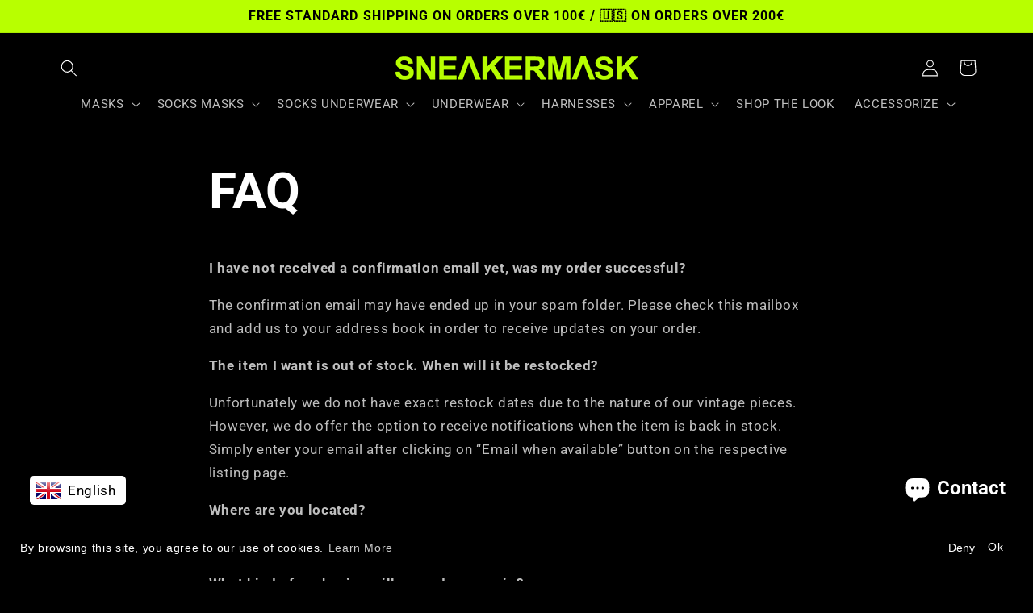

--- FILE ---
content_type: text/javascript; charset=utf-8
request_url: https://www.sneakermask.com/products/sneakermask-sneakermask-gift-card.js
body_size: 580
content:
{"id":7026733482136,"title":"SNEAKERMASK GIFT CARD","handle":"sneakermask-sneakermask-gift-card","description":"\u003cp class=\"p2\"\u003e\u003cspan class=\"s2\"\u003eSneakermask gift card is a digital gift card that gives you an opportunity to surprise anyone you want by providing them a balance on our webshop for any purchase they want.\u003c\/span\u003e\u003c\/p\u003e\n\u003cp class=\"p2\"\u003e\u003cspan class=\"s2\"\u003eDuring the holiday season in December, we are adding 50€ to that balance as a gift from us.\u003c\/span\u003e\u003c\/p\u003e\n\u003cp class=\"p2\"\u003e\u003cspan class=\"s2\"\u003eOnce you c the amount and place the order for the gift card, the person you have chosen will receive an email with all the instructions on how to use the balance from their digital gift card.\u003c\/span\u003e\u003c\/p\u003e\n\u003cp class=\"p2\"\u003e\u003cspan class=\"s2\"\u003eHappy holidays and STAY DIFFERENT in 2023!\u003c\/span\u003e\u003c\/p\u003e\n\u003cp class=\"p2\"\u003e\u003cspan class=\"s2\"\u003eSneakermask team!\u003c\/span\u003e\u003c\/p\u003e\n\u003cp class=\"p3\"\u003e \u003c\/p\u003e","published_at":"2021-09-23T10:53:59+02:00","created_at":"2021-09-21T14:30:14+02:00","vendor":"SNEAKERMASK","type":"Gift Cards","tags":[],"price":15000,"price_min":15000,"price_max":50000,"available":true,"price_varies":true,"compare_at_price":null,"compare_at_price_min":0,"compare_at_price_max":0,"compare_at_price_varies":false,"variants":[{"id":40984201625752,"title":"€150+50","option1":"€150+50","option2":null,"option3":null,"sku":"","requires_shipping":false,"taxable":false,"featured_image":{"id":39179682382043,"product_id":7026733482136,"position":1,"created_at":"2023-02-13T12:35:06+01:00","updated_at":"2023-02-13T12:35:08+01:00","alt":null,"width":1748,"height":1240,"src":"https:\/\/cdn.shopify.com\/s\/files\/1\/0348\/2445\/4283\/products\/WhiteIllustrated_100GiftCertificate-3.jpg?v=1676288108","variant_ids":[40984201625752]},"available":true,"name":"SNEAKERMASK GIFT CARD - €150+50","public_title":"€150+50","options":["€150+50"],"price":15000,"weight":0,"compare_at_price":null,"inventory_management":null,"barcode":null,"featured_media":{"alt":null,"id":31790657306843,"position":1,"preview_image":{"aspect_ratio":1.41,"height":1240,"width":1748,"src":"https:\/\/cdn.shopify.com\/s\/files\/1\/0348\/2445\/4283\/products\/WhiteIllustrated_100GiftCertificate-3.jpg?v=1676288108"}},"requires_selling_plan":false,"selling_plan_allocations":[]},{"id":40984201658520,"title":"€250+50","option1":"€250+50","option2":null,"option3":null,"sku":"","requires_shipping":false,"taxable":false,"featured_image":{"id":39179669995739,"product_id":7026733482136,"position":2,"created_at":"2023-02-13T12:31:49+01:00","updated_at":"2023-02-13T12:35:08+01:00","alt":null,"width":1748,"height":1240,"src":"https:\/\/cdn.shopify.com\/s\/files\/1\/0348\/2445\/4283\/products\/3_11d74679-a3ba-4e12-8fdb-6c2078030acf.jpg?v=1676288108","variant_ids":[40984201658520]},"available":true,"name":"SNEAKERMASK GIFT CARD - €250+50","public_title":"€250+50","options":["€250+50"],"price":25000,"weight":0,"compare_at_price":null,"inventory_management":null,"barcode":null,"featured_media":{"alt":null,"id":31790644199643,"position":2,"preview_image":{"aspect_ratio":1.41,"height":1240,"width":1748,"src":"https:\/\/cdn.shopify.com\/s\/files\/1\/0348\/2445\/4283\/products\/3_11d74679-a3ba-4e12-8fdb-6c2078030acf.jpg?v=1676288108"}},"requires_selling_plan":false,"selling_plan_allocations":[]},{"id":40984201691288,"title":"€500+50","option1":"€500+50","option2":null,"option3":null,"sku":"","requires_shipping":false,"taxable":false,"featured_image":{"id":39179669602523,"product_id":7026733482136,"position":3,"created_at":"2023-02-13T12:31:49+01:00","updated_at":"2023-02-13T12:35:08+01:00","alt":null,"width":1748,"height":1240,"src":"https:\/\/cdn.shopify.com\/s\/files\/1\/0348\/2445\/4283\/products\/2_daeb0869-890d-4ea9-9e32-f4c70c81e519.jpg?v=1676288108","variant_ids":[40984201691288]},"available":true,"name":"SNEAKERMASK GIFT CARD - €500+50","public_title":"€500+50","options":["€500+50"],"price":50000,"weight":0,"compare_at_price":null,"inventory_management":null,"barcode":null,"featured_media":{"alt":null,"id":31790644232411,"position":3,"preview_image":{"aspect_ratio":1.41,"height":1240,"width":1748,"src":"https:\/\/cdn.shopify.com\/s\/files\/1\/0348\/2445\/4283\/products\/2_daeb0869-890d-4ea9-9e32-f4c70c81e519.jpg?v=1676288108"}},"requires_selling_plan":false,"selling_plan_allocations":[]}],"images":["\/\/cdn.shopify.com\/s\/files\/1\/0348\/2445\/4283\/products\/WhiteIllustrated_100GiftCertificate-3.jpg?v=1676288108","\/\/cdn.shopify.com\/s\/files\/1\/0348\/2445\/4283\/products\/3_11d74679-a3ba-4e12-8fdb-6c2078030acf.jpg?v=1676288108","\/\/cdn.shopify.com\/s\/files\/1\/0348\/2445\/4283\/products\/2_daeb0869-890d-4ea9-9e32-f4c70c81e519.jpg?v=1676288108","\/\/cdn.shopify.com\/s\/files\/1\/0348\/2445\/4283\/products\/1_5344bdfa-f2be-4135-82d6-81f0d6bb9a24.jpg?v=1676288108"],"featured_image":"\/\/cdn.shopify.com\/s\/files\/1\/0348\/2445\/4283\/products\/WhiteIllustrated_100GiftCertificate-3.jpg?v=1676288108","options":[{"name":"Denominations","position":1,"values":["€150+50","€250+50","€500+50"]}],"url":"\/products\/sneakermask-sneakermask-gift-card","media":[{"alt":null,"id":31790657306843,"position":1,"preview_image":{"aspect_ratio":1.41,"height":1240,"width":1748,"src":"https:\/\/cdn.shopify.com\/s\/files\/1\/0348\/2445\/4283\/products\/WhiteIllustrated_100GiftCertificate-3.jpg?v=1676288108"},"aspect_ratio":1.41,"height":1240,"media_type":"image","src":"https:\/\/cdn.shopify.com\/s\/files\/1\/0348\/2445\/4283\/products\/WhiteIllustrated_100GiftCertificate-3.jpg?v=1676288108","width":1748},{"alt":null,"id":31790644199643,"position":2,"preview_image":{"aspect_ratio":1.41,"height":1240,"width":1748,"src":"https:\/\/cdn.shopify.com\/s\/files\/1\/0348\/2445\/4283\/products\/3_11d74679-a3ba-4e12-8fdb-6c2078030acf.jpg?v=1676288108"},"aspect_ratio":1.41,"height":1240,"media_type":"image","src":"https:\/\/cdn.shopify.com\/s\/files\/1\/0348\/2445\/4283\/products\/3_11d74679-a3ba-4e12-8fdb-6c2078030acf.jpg?v=1676288108","width":1748},{"alt":null,"id":31790644232411,"position":3,"preview_image":{"aspect_ratio":1.41,"height":1240,"width":1748,"src":"https:\/\/cdn.shopify.com\/s\/files\/1\/0348\/2445\/4283\/products\/2_daeb0869-890d-4ea9-9e32-f4c70c81e519.jpg?v=1676288108"},"aspect_ratio":1.41,"height":1240,"media_type":"image","src":"https:\/\/cdn.shopify.com\/s\/files\/1\/0348\/2445\/4283\/products\/2_daeb0869-890d-4ea9-9e32-f4c70c81e519.jpg?v=1676288108","width":1748},{"alt":null,"id":31790644265179,"position":4,"preview_image":{"aspect_ratio":1.41,"height":1240,"width":1748,"src":"https:\/\/cdn.shopify.com\/s\/files\/1\/0348\/2445\/4283\/products\/1_5344bdfa-f2be-4135-82d6-81f0d6bb9a24.jpg?v=1676288108"},"aspect_ratio":1.41,"height":1240,"media_type":"image","src":"https:\/\/cdn.shopify.com\/s\/files\/1\/0348\/2445\/4283\/products\/1_5344bdfa-f2be-4135-82d6-81f0d6bb9a24.jpg?v=1676288108","width":1748}],"requires_selling_plan":false,"selling_plan_groups":[]}